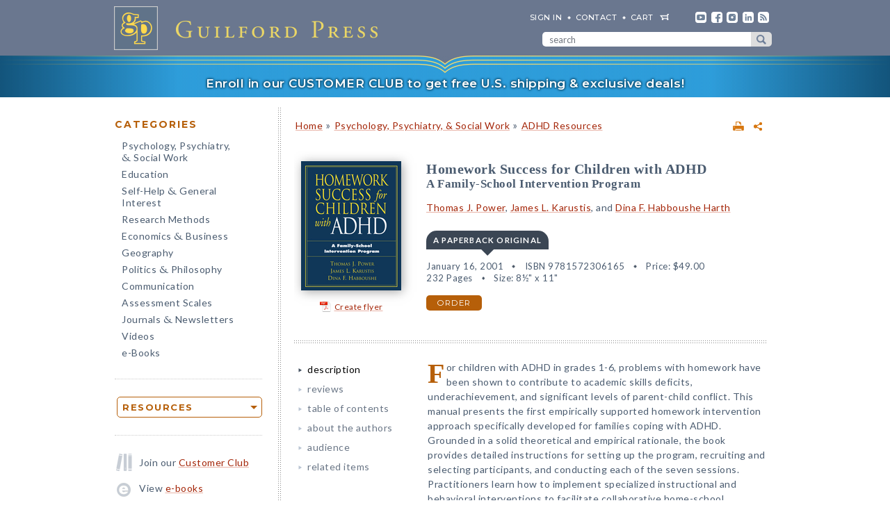

--- FILE ---
content_type: text/html; charset=UTF-8
request_url: https://www.guilford.com/books/Homework-Success-for-Children-with-ADHD/Power-Karustis-Harth/9781572306165/summary
body_size: 14207
content:
<!DOCTYPE html>
<!--[if IE 8 ]>    <html lang="en-US" class="ie8"> <![endif]-->
<!--[if IE 9 ]>    <html lang="en-US" class="ie9"> <![endif]-->
<!--[if (gt IE 9)|!(IE)]><!--> <html lang="en-US" class="responsive-html"> <!--<![endif]-->
<head>
	<title>Homework Success for Children with ADHD: A Family-School Intervention Program</title>
	<meta charset="UTF-8">
	<meta name="viewport" content="width=device-width, initial-scale=1">
	<meta http-equiv="X-UA-Compatible" content="IE=edge">
	
		<META name="description" content="For children with ADHD in grades 1-6, problems with homework have been shown to contribute to academic skills deficits, underachievement, and significant levels of parent-child conflict. This manual presents the first empirically supported homework intervention approach specifically developed for families coping with ADHD.">
	<META name="keywords" content="adhd, children, counseling, family, group, group therapy, homes, homework, intervention, powerrelated, schools, special education">
		<meta property="og:image" content="https://www.guilford.com/covers/9781572306165.jpg">
		<meta property="og:image:width" content="144">
		<meta property="og:image:height" content="186">
	<meta property="og:description" content="For children with ADHD in grades 1-6, problems with homework have been shown to contribute to academic skills deficits, underachievement, and significant levels of parent-child conflict. This manual presents the first empirically supported homework intervention approach specifically developed for families coping with ADHD.">
	<meta property="og:title" content="Homework Success for Children with ADHD: A Family-School Intervention Program">
	<meta property="og:url" content="https://www.guilford.com/books/Homework-Success-for-Children-with-ADHD/Power-Karustis-Harth/9781572306165/summary">


	<meta property="og:site_name" content="Guilford Press">
<!-- meta_extra -->
	<link rel="apple-touch-icon" sizes="57x57" href="/apple-touch-icon-57x57.png?v=2">
	<link rel="apple-touch-icon" sizes="60x60" href="/apple-touch-icon-60x60.png?v=2">
	<link rel="apple-touch-icon" sizes="72x72" href="/apple-touch-icon-72x72.png?v=2">
	<link rel="apple-touch-icon" sizes="76x76" href="/apple-touch-icon-76x76.png?v=2">
	<link rel="apple-touch-icon" sizes="114x114" href="/apple-touch-icon-114x114.png?v=2">
	<link rel="apple-touch-icon" sizes="120x120" href="/apple-touch-icon-120x120.png?v=2">
	<link rel="apple-touch-icon" sizes="144x144" href="/apple-touch-icon-144x144.png?v=2">
	<link rel="apple-touch-icon" sizes="152x152" href="/apple-touch-icon-152x152.png?v=2">
	<link rel="apple-touch-icon" sizes="180x180" href="/apple-touch-icon-180x180.png?v=2">
	<link rel="icon" type="image/png" href="/favicon-32x32.png?v=2" sizes="32x32">
	<link rel="icon" type="image/png" href="/favicon-194x194.png?v=2" sizes="194x194">
	<link rel="icon" type="image/png" href="/favicon-96x96.png?v=2" sizes="96x96">
	<link rel="icon" type="image/png" href="/android-chrome-192x192.png?v=2" sizes="192x192">
	<link rel="icon" type="image/png" href="/favicon-16x16.png?v=2" sizes="16x16">
	<link rel="manifest" href="/manifest.json?v=2">
	<link rel="mask-icon" href="/safari-pinned-tab.svg?v=2" color="#6e8198">
	<meta name="msapplication-TileColor" content="#6e8198">
	<meta name="msapplication-TileImage" content="/mstile-144x144.png">
	<meta name="theme-color" content="#667a91">

	

	<link rel="stylesheet"  href="/css/style.min.css?df7d6fd7b9a5b230b7b6479d9c8cfb17" type="text/css" media="all">

	<script src="https://ajax.googleapis.com/ajax/libs/jquery/3.7.1/jquery.min.js"></script>
	<script src="/js/jquery.jcarousel.min.js"></script>

	<!-- Google tag (gtag.js) -->
	<script type="text/plain" data-category="analytics" data-service="Google Analytics" async data-src="https://www.googletagmanager.com/gtag/js?id=G-LF0PP30NBR"></script>
	<script type="text/plain" data-category="analytics" data-service="Google Analytics">
		window.dataLayer = window.dataLayer || [];
		function gtag(){dataLayer.push(arguments);}
		gtag('js', new Date());

		gtag('config', 'G-LF0PP30NBR', {
			
				"content_group": "product_page",
				"page_title": "Homework Success for Children with ADHD: A Family-School Intervention Program"
		});
		gtag('config', 'AW-1063409819');

		
gtag("event", "view_item", {
  currency: "USD",
  value: 49,
  items: [
		{
			item_id: "power",
			item_name: "Homework Success for Children with ADHD: A Family-School Intervention Program",
			item_list_name: "product-page",
			item_list_id: "product-page",
			item_category: "Psychology, Psychiatry, & Social Work - ADHD Resources",
			price: 49
		}
	]
});

	</script>

	<!-- Pingdom RUM -->
	<script type="text/plain" data-category="analytics" data-service="Pingdom">
		var _prum = [['id', '527bf25fabe53d042d000000'],
			     ['mark', 'firstbyte', (new Date()).getTime()]];
		(function() {
		    var s = document.getElementsByTagName('script')[0]
		      , p = document.createElement('script');
		    p.async = 'async';
		    p.src = '//rum-static.pingdom.net/prum.min.js';
		    s.parentNode.insertBefore(p, s);
		})();
	</script>
	
	<!-- Hotjar -->
	<script type="text/plain" data-category="analytics" data-service="Hotjar">
		(function(h,o,t,j,a,r){
			h.hj=h.hj||function(){(h.hj.q=h.hj.q||[]).push(arguments)};
			h._hjSettings={hjid:3417520,hjsv:6};
			a=o.getElementsByTagName('head')[0];
			r=o.createElement('script');r.async=1;
			r.src=t+h._hjSettings.hjid+j+h._hjSettings.hjsv;
			a.appendChild(r);
		})(window,document,'https://static.hotjar.com/c/hotjar-','.js?sv=');
	</script>

    	
</head>

<body class="internal responsive no-js">
	<a class="skip-link" href="#main-content" tabindex="0">Skip to content</a>
	<header class="header-wrapper" role="banner">
		<div class="header">
			<a href="https://www.guilford.com" class="home" aria-label="go to homepage"></a>
			<nav role="navigation" aria-label="desktop-header-nav" class="header-inner">
				<ul>
					<li><a href="/sign-in" rel="nofollow">SIGN IN</a></li>
					<li><a href="/contact-guilford-press">Contact</a></li>
					<li id="last" class="cart"><a rel="nofollow" href="/view-cart">cart</a><span class="dropdown-toggle cart-icon inactive" aria-label="open cart dropdown"></span></li>
					<li class="social youtube first"><a href="https://www.youtube.com/user/guilfordpress" target="_blank"><img src="https://www.guilford.com//images/social/icon-header-youtube-retina.png" style="width:16px;height:16px;" alt="YouTube"></a></li>
					<li class="social fb"><a href="https://www.facebook.com/pages/Guilford-Press/27048010039" target="_blank"><img src="https://www.guilford.com//images/social/icon-header-facebook-retina.png" style="width:16px;height:16px;" alt="Facebook"></a></li>
					<li class="social instagram"><a href="https://www.instagram.com/guilfordpress/" target="_blank"><img src="https://www.guilford.com//images/social/icon-header-instagram-retina.png" style="width:16px;height:16px;" alt="Instagram"></a></li>
					<li class="social linkedin"><a href="https://www.linkedin.com/company/guilford-publications" target="_blank"><img src="https://www.guilford.com//images/social/icon-header-linkedin-retina.png" style="width:16px;height:16px;" alt="LinkedIn"></a></li>
					<li class="social rss last"><a href="https://guilfordjournals.com/rss" target="_blank"><img src="https://www.guilford.com//images/social/icon-header-rss-retina.png" style="width:16px;height:16px;" alt="RSS"></a></li>
				</ul>

				<form id="search-form" method="get" action="/search" class="header-search" role="search" aria-label="desktop-search">
					<div class="search-input-wrapper">
						<input type="text" placeholder="search" class="search-input" id="header-search-input" name="pattern" aria-label="search" required><button class="search-submit" aria-label="submit search">submit search</button>
					</div>
				</form>
			</nav>
			<nav role="navigation" aria-label="mobile-header-nav" class="header-inner-mobile">
				<div class="cart-overlay-container">
					<a href="/view-cart"><img src="https://www.guilford.com//images/glyphicons-cart-2x.png" id="cart-glyph" alt="cart glyph"></a>
					
				</div>
				<img src="https://www.guilford.com//images/glyphicons-search-2x.png" id="search-glyph" alt="search glyph" tabindex="0" class="dropdown-toggle">
				<img src="https://www.guilford.com//images/glyphicons-menu-2x.png" id="menu-glyph" alt="menu-glyph" tabindex="0" class="dropdown-toggle">
			</nav>
		</div>
		<nav class="header-mobile-menu-container" role="navigation" aria-label="mobile-nav-menu">
			<div class="header-mobile-menu">
				<div class="arrow-up"></div>
				<ul>
					<li class="submenu"><a class="mobile-categories-link menu-button inactive" tabindex="0">Browse Categories</a>
						<ul>
							<li><a href="/browse/psychology-psychiatry-social-work">Psychology, Psychiatry, <span class="amp amp-menu">&amp;</span> Social Work</a></li>
							<li><a href="/browse/education">Education</a></li>
							<li><a href="/browse/self-help-general-interest">Self-Help <span class="amp amp-menu">&amp;</span> General Interest</a></li>
							<li><a href="/browse/research-methods">Research Methods</a></li>
							<li><a href="/browse/economics-business">Economics <span class="amp amp-menu">&amp;</span> Business</a></li>
							<li><a href="/browse/geography">Geography</a></li>
							<li><a href="/browse/politics-philosophy">Politics <span class="amp amp-menu">&amp;</span> Philosophy</a></li>
							<li><a href="/browse/communication">Communication</a></li>
							<li><a href="/browse/assessment-scales">Assessment Scales</a></li>
							<li><a href="/browse/journals-newsletters">Journals <span class="amp amp-menu">&amp;</span> Newsletters</a></li>
							<li><a href="/browse/videos">Videos</a></li>
							<li><a href="/e-books">e-Books</a></li>
						</ul>
					</li>
					<li class="submenu"><a class="mobile-resources-link menu-button inactive" tabindex="0">Browse Resources</a>
						<ul>
							<li><a href="/ordering-information">Ordering Information</a></li>
							<li><a href="/journals-newsletters/renew">Renew a Subscription</a></li>
							<li><a href="/offers">Special Offers</a></li>
							<li><a href="/professors">For Professors</a></li>
							<li><a href="/teachers-schools">For Teachers &amp; Schools</a></li>
							<li><a href="/student-discount">For Students</a></li>
							<li><a href="/authors">For Authors</a></li>
							<li><a href="/resellers">For Resellers</a></li>
							<li><a href="/librarians">For Librarians</a></li>
							<li><a href="/treating-military-clients">For Treating Military Clients</a></li>
							<li><a href="/conference-calendar">Conference Calendar</a></li>
							<li><a href="/publicity">Publicity</a></li>
							<li><a href="/mhe-resources">Free Chapters, Tips, & Tools</a></li>
							<li><a href="/meet-authors">Meet our Authors</a></li>
							<li><a href="/permissions">Permissions</a></li>
							<li><a href="/rights-and-translations">Foreign Rights</a></li>
							<li><a href="/CE-credits">CE Credits</a></li>
							<li><a href="/employment-opportunities">Employment Opportunities</a></li>
							<li><a href="/freelance-opportunities">Freelance Opportunities</a></li>
						</ul>
					</li>
					<li class="link"><a href="/contact-guilford-press" class="menu-button">Contact Us</a></li>
					<li class="link"><a href="/sign-in" class="menu-button">Sign In</a></li>
					<li class="link"><a href="/emails" class="menu-button">emails</a></li>
					<li class="link"><a href="/e-books" class="menu-button">e-books</a></li>
					<li class="link"><a href="/new-releases" class="menu-button">new releases</a></li>
					<li class="link"><a href="/request-catalogs" class="menu-button">catalogs</a></li>
					<li class="link"><a href="/bestsellers" class="menu-button">bestsellers</a></li>
				</ul>			
			</div>
		</nav>
		<div class="header-mobile-search-container" role="search" aria-label="mobile-search">
			<div class="header-mobile-search">
				<div class="arrow-up"></div>
				<form id="search-form-mobile" method="get" action="/search" class="header-search">
					<label for="header-search-input-mobile">Search</label>
					<input type="text" placeholder="" class="search-input" id="header-search-input-mobile" name="pattern" aria-label="search input" required>
					<button class="search-submit" aria-label="submit search"><span class="arrow-right"></span></button>
				</form>
			</div>
		</div>
	</header>

	<div class="top-banner-alert internal-promotion" tabindex="0" data-promovariant="customer-club-ribbon" data-promoname="Customer Club Ribbon" data-promoid="customer-club">
		<a href="/club" class="banner-inner">
			Enroll in our CUSTOMER CLUB to get free U.S. shipping &amp; exclusive deals!
		</a>
	</div>

	<div class="content clearfix">
		<nav class="sidebar" role="navigation" aria-label="desktop-main-nav">
			<h2 class="categories-header">Categories</h2>
			<ul class="categories">
				<li><a href="/browse/psychology-psychiatry-social-work">Psychology, Psychiatry, <br><span class="amp amp-menu">&amp;</span> Social Work</a></li>
				<li><a href="/browse/education">Education</a></li>
				<li><a href="/browse/self-help-general-interest">Self-Help <span class="amp amp-menu">&amp;</span> General Interest</a></li>
				<li><a href="/browse/research-methods">Research Methods</a></li>
				<li><a href="/browse/economics-business">Economics <span class="amp amp-menu">&amp;</span> Business</a></li>
				<li><a href="/browse/geography">Geography</a></li>
				<li><a href="/browse/politics-philosophy">Politics <span class="amp amp-menu">&amp;</span> Philosophy</a></li>
				<li><a href="/browse/communication">Communication</a></li>
				<li><a href="/browse/assessment-scales">Assessment Scales</a></li>
				<li><a href="/browse/journals-newsletters">Journals <span class="amp amp-menu">&amp;</span> Newsletters</a></li>
				<li><a href="/browse/videos">Videos</a></li>
				<li><a href="/e-books">e-Books</a></li>
			</ul>
			
			<div class="res-container">
				<div class="dropdown-select-group full-width" name="search-sort-by">
					<button type="button" class="btn-select btn btn-lg orange border"><strong>Resources</strong></button>
					<div class="dropdown-select-options">
						<a href="/ordering-information">Ordering Information</a>
						<a href="/journals-newsletters/renew">Renew a Subscription</a>
						<a href="/offers">Special Offers</a>	
						<a href="/professors">For Professors</a>
						<a href="/teachers-schools">For Teachers &amp; Schools</a>
						<a href="/student-discount">For Students</a>
						<a href="/authors">For Authors</a>
						<a href="/resellers">For Resellers</a>
						<a href="/librarians">For Librarians</a>
						<a href="/treating-military-clients">Treating Military Clients</a>
						<a href="/conference-calendar">Conference Calendar</a>
						<a href="/publicity">Publicity</a>
						<a href="/mhe-resources">Free Chapters, Tips, & Tools</a>
						<a href="/meet-authors">Meet our Authors</a>
						<a href="/permissions">Permissions</a>
						<a href="/rights-and-translations">Foreign Rights</a>
						<a href="/CE-credits">CE Credits</a>
						<a href="/employment-opportunities">Employment</a>
						<a href="/freelance-opportunities">Freelance Opportunities</a>
					</div>
				</div>
			</div>

			<div class="icon-box icon-club">Join our <a href="/club">Customer Club</a></div>
			<div class="icon-box icon-ebooks">View <a href="/e-books">e-books</a></div>
			<div class="icon-box icon-bestsellers">Browse our <a href="/bestsellers">bestsellers</a></div>
			<div class="icon-box icon-marketing-emails">Sign up for <a href="/emails">emails</a></div>
			<div class="icon-box icon-catalog">Request <a href="/request-catalogs">our catalogs</a></div>
			<div class="icon-box icon-new-releases">See our <a href="/new-releases">new releases</a></div>
			
		</nav>
		<main class="inner" id="main-content" role="main" tabindex="-1">
<!-- begin main -->
			<div class="product-header-container">
	<div class="toplinks">
	<div id="print-link-container"><a rel="nofollow" href="/books/Homework-Success-for-Children-with-ADHD/Power-Karustis-Harth/9781572306165/print" class="print-page" target="_blank"><img src="https://www.guilford.com/images/printer-2x.gif" alt="printer"></a><span class="print-link-tooltip">Print</span></div>&nbsp; &nbsp; 	
		<div class="share-widget-container" style="display:inline-block; float:right;">
			<a id="share-by-name" class="share-parent dropdown-toggle" data-name="power" tabindex="0"><img src="https://www.guilford.com/images/share-widget.png" width="12" height="12" alt="share"></a>
		</div>
		
	<div id="product-share-preview" style="display: none;"><!-- SHARE_PREVIEW --><table align="center" border="0" cellpadding="0" cellspacing="0" style="width:100%;color:#4B5C70; font-family:Verdana, Arial, Helvetica, sans-serif; font-size:13px; letter-spacing:normal;" width="100%">
		<tr>
			<!-- COVER -->
			<td align="center" class="product-cover-container" style="width:137px;padding:0 44px 5px 0; vertical-align:top;" valign="top" width="137">
				<!-- TAGLINE COPY -->
				<div style="font-weight:bold; font-size:11px; color:#b65f09;padding-bottom:7px;margin-right:7px;">
				
	
		
		
		
		
		
		
				</div>
				<!-- END TAGLINE COPY -->
				
				<a href="https://www.guilford.com/books/Homework-Success-for-Children-with-ADHD/Power-Karustis-Harth/9781572306165?utm_source=share-email&utm_medium=social&utm_campaign=share-widget" target="_blank"><img src="https://www.guilford.com/covers/9781572306165.jpg" height="168" width="130" alt="Homework Success for Children with ADHD - Thomas J. Power, James L. Karustis, and Dina F. Habboushe Harth" vspace="3" border="0" style="margin:7px 7px 7px 0; -webkit-box-shadow: 2px 2px 14px 0 rgba(128,128,128,0.7); -moz-box-shadow: 2px 2px 14px 0 rgba(128,128,128,0.7); box-shadow: 2px 2px 14px 0 rgba(128,128,128,0.7);"></a>
			</td>
			<!-- END COVER -->
			<td align="left" class="description" style="width:99%;padding:0 0 5px 0px;font-size:14px;" valign="center">
				<font color="#4B5C70"><b><a class="product-title" href="https://www.guilford.com/books/Homework-Success-for-Children-with-ADHD/Power-Karustis-Harth/9781572306165?utm_source=share-email&utm_medium=social&utm_campaign=share-widget" style="color: #a42609; font-size:17px;" target="_blank">Homework Success for Children with ADHD</a></b>
				<!-- SUBTITLE -->
				<a href="https://www.guilford.com/books/Homework-Success-for-Children-with-ADHD/Power-Karustis-Harth/9781572306165?utm_source=share-email&utm_medium=social&utm_campaign=share-widget" style="color: #a42609;" target="_blank"><br>A Family-School Intervention Program</a>
				<!-- END SUBTITLE -->
				<br><br>					
				<i class="authors"><a href="https://www.guilford.com/author/Thomas-J-Power" style="color:#a42609" target="_blank">Thomas J. Power</a>, <a href="https://www.guilford.com/author/James-L-Karustis" style="color:#a42609" target="_blank">James L. Karustis</a>, and <a href="https://www.guilford.com/author/Dina-F-Habboushe-Harth" style="color:#a42609" target="_blank">Dina F. Habboushe Harth</a></i></font> 

			</td>
		</tr>
		<tr>
			<td class="description" colspan="2" style="padding:10px 0 0 0;font-size:14px;">
			<!-- DESCRIPTION -->
			For children with ADHD in grades 1-6, problems with homework have been shown to contribute to academic skills deficits, underachievement, and significant levels of parent-child conflict.
			
			&nbsp;&nbsp; <a href="https://www.guilford.com/books/Homework-Success-for-Children-with-ADHD/Power-Karustis-Harth/9781572306165?utm_source=share-email&utm_medium=social&utm_campaign=share-widget"  style="color: #a42609;font-size:11px;" target="_blank">read more &#187;</a>
			<!-- END DESCRIPTION -->
			</td>
		</tr>
	</table><!-- END SHARE_PREVIEW --></div>
	</div>

	<div class="page-header product-header"><p class="breadcrumb"><a HREF="/">Home</a> <span class="small">&#187;</span> <A HREF="/browse/psychology-psychiatry-social-work">Psychology, Psychiatry, & Social Work</A> 
<span class="small">&#187;</span> <A HREF="/browse/psychology-psychiatry-social-work/adhd-resources">ADHD Resources</A> 
</div>
</div>


<div class="page-product">

	<!-- begin biblio -->
	<div id="biblio" class="nojs2">

		<!-- begin cover -->
		<div class="cover">
		
		
		
		
		
		
		<a id="coverPopupButton" tabindex="0" class="norm_link"><IMG SRC="https://www.guilford.com/covers/9781572306165.jpg" class="dropshadow-cover" ALT="Product Cover"></a>
		<!-- begin flyer or librarian link --><div id="flyer-link-container"><a rel="nofollow" href="https://www.guilford.com/create-flyer/power" class="create-flyer"><img src="https://www.guilford.com/images/flyer_icon.jpg" id="create-flyer-img" alt="PDF flyer" width="16" height="16" border="0" style="margin:2px 5px 5px 0;vertical-align:middle" />Create flyer</a></div><!-- end flyer or librarian link -->
		
		
		</div>
		<!-- end cover -->

		<div class="biblio">
		
		<h1 class="title">Homework Success for Children with ADHD</h1>
		<!-- SUBTITLE -->
		<h2 class="subtitle">A Family-School Intervention Program</h2>
		<!-- END SUBTITLE -->
		<h3 class="author"><a href="/author/Thomas-J-Power">Thomas J. Power</a>, <a href="/author/James-L-Karustis">James L. Karustis</a>, and <a href="/author/Dina-F-Habboushe-Harth">Dina F. Habboushe Harth</a></h3>
		
		<!-- begin INFO -->
			<div class="format-title-container"><span tabindex="0" class="format-title active" data-format="1">A Paperback Original</span></div>  <div class="format three-or-fewer-formats active" id="format-1"><div><span class="nojs-binding">A Paperback Original</span><div class="details">January 16, 2001</div> <div class="details">ISBN 9781572306165</div> <span class="price">Price: <!---->$49.00</span> <br><div class="details">232 Pages</div> <div class="details">Size: 8½" x 11"</div> </div><a rel="nofollow" href="/add-to-cart/9781572306165/$49.00/Homework+Success+for+Children+with+ADHD:+A+Family-School+Intervention+Program+(Paperback)" class="btn btn-md orange">order</a></div><script type="text/javascript">$('.nojs2').removeClass('nojs2');</script>
			
			
		<!-- end INFO -->

		<!-- begin PREMIUM_RESOURCES -->
			
		<!-- end PREMIUM_RESOURCES -->

		<!-- begin AUDIBLE_LINK -->
			
		<!-- end AUDIBLE_LINK -->

		<!-- begin PACKAGE_INFO -->
			
		<!-- end PACKAGE_INFO -->

		<!-- begin GPJOURNALS -->
			
		<!-- end GPJOURNALS -->

		<!-- begin ASSOC -->
			
		<!-- end ASSOC -->

		<!-- begin EBOOK -->
			
		<!-- end EBOOK -->

		<!-- begin VITALSOURCE_LINK -->
			
		<!-- end VITALSOURCE_LINK -->

		<!-- begin CONTENT_TAGLINE -->
			
		<!-- end CONTENT_TAGLINE -->

		<!-- begin ETC_INFO -->
			
		<!-- end ETC_INFO -->

		<!-- begin DISCOUNT -->
			
		<!-- end DISCOUNT -->

		<!-- begin no cover flyer or librarian link -->
		<!-- end no cover flyer or librarian link -->

		</div> <!-- end info -->
	</div>
	<!-- end biblio -->

	<hr>

	<div id="etc">
			
	<!-- begin VIDLINK -->
			
	<!-- end VIDLINK -->

	<!-- begin EDITION -->
			
	<!-- end EDITION -->

	<!-- begin ETC -->
			
	<!-- end ETC -->

	<!-- begin ETC2 -->
			
	<!-- end ETC2 -->

	<!-- begin ETC3 -->
			
	<!-- end ETC3 -->

	<!-- begin AOTM -->
			
	<!-- end AOTM -->

	<!-- begin MARKETING_EMAIL -->
			
	<!-- end MARKETING_EMAIL -->

	<!-- begin USABLE_FORMS -->
			
	<!-- end USABLE_FORMS -->

	<!-- begin ONLINE -->
			
	<!-- end ONLINE -->
	</div>

	<div id="prodinfo" class="product-info-main">
		<div id="moreinfo">
			<!-- begin 'more info' sections -->
			<ul class="menu">
				<li><a href="/books/Homework-Success-for-Children-with-ADHD/Power-Karustis-Harth/9781572306165/summary" class="current">description</a>
<!-- section SUMMARY
<div id="description"><span class="initcap" >F</span>or children with ADHD in grades 1-6, problems with homework have been shown to contribute to academic skills deficits, underachievement, and significant levels of parent-child conflict. This manual presents the first empirically supported homework intervention approach specifically developed for families coping with ADHD. Grounded in a solid theoretical and empirical rationale, the book provides detailed instructions for setting up the program, recruiting and selecting participants, and conducting each of the seven sessions. Practitioners learn how to implement specialized instructional and behavioral interventions to facilitate collaborative home-school relationships, foster effective study skills and work habits, and enhance family functioning and children's self-esteem. Special features include detailed case examples; checklists for monitoring the integrity of interventions; recruiting instruments and outcome measures; and helpful parent handouts. Ideal for use with groups of parents and children, or with one family at a time, this manual is an invaluable resource for school psychologists and counselors, clinical child psychologists and other mental health practitioners, and special education professionals.</div>
-->
</li>
				<li><a href="/books/Homework-Success-for-Children-with-ADHD/Power-Karustis-Harth/9781572306165/reviews">reviews</a>
<!-- section REVIEWS
“Authoritative and thorough. This book is both empirically supported and clinically sensitive. It provides needed rigor and integration to help meet the clear need for consolidated efforts between home and school for youth with ADHD.”<br><img src="https://www.guilford.com/images/new/spacer.gif" height="6" width="1"><br><span class="small"><b>—Stephen P. Hinshaw, PhD, Department of Psychology, University of California, Berkeley</b></span><br><br><br>

“This book provides a practical road map for anyone wishing to implement a successful homework program for children and their families. It is designed for students with ADHD, but its applications are not limited to this group alone. The ideas and procedures could be used with just about any student having homework problems. The book is a treasure trove of practical ideas, covering everything from implementing positive motivational strategies, to assessing problems, to troubleshooting, follow-up, and family support. Anyone working with students who are having academic difficulties should have this valuable book.”<br><img src="https://www.guilford.com/images/new/spacer.gif" height="6" width="1"><br><span class="small"><b>—William R. Jenson, PhD, Professor and Chair, Department of Educational Psychology, University of Utah</b></span><br><br><br>

“This book presents an innovative program that is ideal for implementation when homework has become a frustrating battle that nobody wins. The assessment measures, session scripts, treatment integrity checklists, and parent handouts provided will enable practitioners to quickly get the Homework Success program up and running in their schools or clinics. Clear and informative, the book does an excellent job of demonstrating how to incorporate a behaviorally based approach within a collaborative family-school framework.”<br><img src="https://www.guilford.com/images/new/spacer.gif" height="6" width="1"><br><span class="small"><b>—Leslie Rescorla, PhD, Department of Psychology, Bryn Mawr College</b></span>
-->
</li>
				
				
				
				
				
				
				<li><a href="/books/Homework-Success-for-Children-with-ADHD/Power-Karustis-Harth/9781572306165/contents">table of contents</a>
<!-- section TOC
Foreword by Susan M. Sheridan, PhD<p>
Preface<p>
Chapter 1	Introduction to Homework Success<p>
Chapter 2	Background and Justification<p>
Chapter 3	Recruiting and Screening Participants<p>
Chapter 4	Assessing Intervention Integrity and Evaluating Outcomes<p>
<i>with Sheeba Daniel</i> <p>
Chapter 5	Setting Up the Program: Practical Considerations<p>
Chapter 6	Initiating the Program<p>
Chapter 7	Group Session 1: Introducting Homework Success<p>
Chapter 8	Group Session 2: Establishing Homework Ritual and Giving 			Instructions<p>
Chapter 9	Group Session 3: Providing Positive Reinforcement<p>
Chapter 10	Group Session 4: Managing Time and Setting Goals<p>
Chapter 11	Group Session 5: Using Punishment Successfully<p>
Chapter 12	Group Session 6: Integrating Skills and Anticipating Future 			Problems<p>
Chapter 13	Group Session 7: Providing Follow-Up Support<p>
Chapter 14	Including Children in Homework Success<p>
<i>with Stephen S. Leff, Tracy E. Costigan, Suzanne G. Goldstein, 		and Sheeba Daniel</i><p>
Chapter 15	Assessing Outcomes: Case Illustrations<p>
<i>with Sheeba Daniel</i><p>
Chapter 16	Conclusions<p>
Appendix A	Recruiting Handout and Letters<p>
Appendix B	Recruiting Instruments and Outcome Measures<p>
Appendix C	Integrity Checklists for Parent Group<p>
Appendix D	Parent Handouts<p>
Appendix E	Materials for Child Group<p>
References<p>
Index
-->
</li>
				
				
				<li><a href="/books/Homework-Success-for-Children-with-ADHD/Power-Karustis-Harth/9781572306165/authors">about the authors</a>
<!-- section ABOUTAS
<a href="/author/Thomas-J-Power">Thomas J. Power</a>, PhD, Center for Management of ADHD, The Children's Hospital of Philadelphia.<ul><li><a href="/author/Thomas-J-Power">All titles by Thomas J. Power</a></li></ul>
-->
</li>
				
				
				
				<li><a href="/books/Homework-Success-for-Children-with-ADHD/Power-Karustis-Harth/9781572306165/audience">audience</a>
<!-- section AUDIENCE
School psychologists and counselors, clinical child psychologists and other mental health practitioners, and special education professionals.
-->
</li>
				
				
				
				
				
				
				
				
				
				
				
				
				
				
				
				
				
				<li><a href="/related-items/9781572306165-power">related items</A>
</li>

				

<div class="google-preview">
                <div id="google-preview-btn" tabindex="0">
				<script type="text/javascript" src="https://books.google.com/books/previewlib.js"></script>
				<script>GBS_setViewerOptions({showLinkChrome: false});</script>
				<script type="text/javascript">
				GBS_insertPreviewButtonPopup('ISBN:9781572306165');
			</script>
                </div>
				</div>
				
				<div class="google-preview-mobile" style="display: none;">
				<script type="text/javascript">
				GBS_insertPreviewButtonLink('ISBN:9781572306165');
				</script>
				</div>
				
			</ul>
			<!-- end 'more info' sections -->
		</div>

		<a name="copy"></a><div class="product-desc" id="display">
		<!-- begin copy -->
<a id="pr-section" data-section="summary"></a><div id="description"><span class="initcap" >F</span>or children with ADHD in grades 1-6, problems with homework have been shown to contribute to academic skills deficits, underachievement, and significant levels of parent-child conflict. This manual presents the first empirically supported homework intervention approach specifically developed for families coping with ADHD. Grounded in a solid theoretical and empirical rationale, the book provides detailed instructions for setting up the program, recruiting and selecting participants, and conducting each of the seven sessions. Practitioners learn how to implement specialized instructional and behavioral interventions to facilitate collaborative home-school relationships, foster effective study skills and work habits, and enhance family functioning and children's self-esteem. Special features include detailed case examples; checklists for monitoring the integrity of interventions; recruiting instruments and outcome measures; and helpful parent handouts. Ideal for use with groups of parents and children, or with one family at a time, this manual is an invaluable resource for school psychologists and counselors, clinical child psychologists and other mental health practitioners, and special education professionals.</div>
		<!-- end copy -->
		</div>
	</div> <!-- end prodinfo -->
	
				<div class="recommendations text-left">
					<hr class="underline">
					<h1>You May Also Be Interested In</h1>
					<div class="jcarousel-wrapper-small page-category clearfix"><span class="v-wrap nojs-hide carousel-interact" tabindex="0" aria-label="previous"><div class="v-box back jcarousel-control-prev-cat jcarousel-control"> </div></span><div class="jcarousel"><ul><li><div class="featured-title"><a href="/books/Family-School-Success-for-Children-with-ADHD/Power-Mautone-Soffer/9781462554362?recommend=product-page" class="trackable-product-view list-view" rel="nofollow" data-title="Family-School Success for Children with ADHD: A Guide for Intervention" data-prodid="power2" data-isbn="9781462554362" data-list="product-page-recommendations" data-subject-area="Psychology, Psychiatry, & Social Work - ADHD Resources"><img src="https://www.guilford.com/covers/9781462554362.jpg" class="dropshadow-animate" alt="Family-School Success for Children with ADHD: A Guide for Intervention"></a></div></li><li><div class="featured-title"><a href="/books/Organizational-Skills-Training-for-Children-with-ADHD/Gallagher-Abikoff-Spira/9781462513680?recommend=product-page" class="trackable-product-view list-view" rel="nofollow" data-title="Organizational Skills Training for Children with ADHD: An Empirically Supported Treatment" data-prodid="gallagher" data-isbn="9781462513680" data-list="product-page-recommendations" data-subject-area="Psychology, Psychiatry, & Social Work - ADHD Resources"><img src="https://www.guilford.com/covers/9781462513680.jpg" class="dropshadow-animate" alt="Organizational Skills Training for Children with ADHD: An Empirically Supported Treatment"></a></div></li><li><div class="featured-title"><a href="/books/ADHD-in-the-Schools/DuPaul-Stoner/9781462526000?recommend=product-page" class="trackable-product-view list-view" rel="nofollow" data-title="ADHD in the Schools: Third Edition: Assessment and Intervention Strategies" data-prodid="dupaul" data-isbn="9781462526000" data-list="product-page-recommendations" data-subject-area="Psychology, Psychiatry, & Social Work - ADHD Resources"><img src="https://www.guilford.com/covers/9781462526000.jpg" class="dropshadow-animate" alt="ADHD in the Schools: Third Edition: Assessment and Intervention Strategies"></a></div></li><li><div class="featured-title"><a href="/books/Attention-Deficit-Hyperactivity-Disorder/Russell-Barkley/9781462538874?recommend=product-page" class="trackable-product-view list-view" rel="nofollow" data-title="Attention-Deficit Hyperactivity Disorder: Fourth Edition: A Handbook for Diagnosis and Treatment" data-prodid="barkley2" data-isbn="9781462538874" data-list="product-page-recommendations" data-subject-area="Psychology, Psychiatry, & Social Work - ADHD Resources"><img src="https://www.guilford.com/covers/9781462538874.jpg" class="dropshadow-animate" alt="Attention-Deficit Hyperactivity Disorder: Fourth Edition: A Handbook for Diagnosis and Treatment"></a></div></li><li><div class="featured-title"><a href="/books/Treating-ADHD-in-Children-and-Adolescents/Russell-Barkley/9781462545148?recommend=product-page" class="trackable-product-view list-view" rel="nofollow" data-title="Treating ADHD in Children and Adolescents: What Every Clinician Needs to Know" data-prodid="barkley28" data-isbn="9781462545148" data-list="product-page-recommendations" data-subject-area="Psychology, Psychiatry, & Social Work - ADHD Resources"><img src="https://www.guilford.com/covers/9781462545148.jpg" class="dropshadow-animate" alt="Treating ADHD in Children and Adolescents: What Every Clinician Needs to Know"></a></div></li><li><div class="featured-title"><a href="/books/Cognitive-Behavioral-Therapy-for-Adult-ADHD/Mary-Solanto/9781462509638?recommend=product-page" class="trackable-product-view list-view" rel="nofollow" data-title="Cognitive-Behavioral Therapy for Adult ADHD: Targeting Executive Dysfunction" data-prodid="solanto" data-isbn="9781462509638" data-list="product-page-recommendations" data-subject-area="Psychology, Psychiatry, & Social Work - ADHD Resources"><img src="https://www.guilford.com/covers/9781462509638.jpg" class="dropshadow-animate" alt="Cognitive-Behavioral Therapy for Adult ADHD: Targeting Executive Dysfunction"></a></div></li><li><div class="featured-title"><a href="/books/Defiant-Children/Russell-Barkley/9781462509508?recommend=product-page" class="trackable-product-view list-view" rel="nofollow" data-title="Defiant Children: Third Edition: A Clinician&#39;s Manual for Assessment and Parent Training" data-prodid="barkley4" data-isbn="9781462509508" data-list="product-page-recommendations" data-subject-area="Psychology, Psychiatry, & Social Work - ADHD Resources"><img src="https://www.guilford.com/covers/9781462509508.jpg" class="dropshadow-animate" alt="Defiant Children: Third Edition: A Clinician&#39;s Manual for Assessment and Parent Training"></a></div></li><li><div class="featured-title"><a href="/books/ADHD-in-Adolescents/Stephen-Becker/9781462541836?recommend=product-page" class="trackable-product-view list-view" rel="nofollow" data-title="ADHD in Adolescents: Development, Assessment, and Treatment" data-prodid="becker" data-isbn="9781462541836" data-list="product-page-recommendations" data-subject-area="Psychology, Psychiatry, & Social Work - ADHD Resources"><img src="https://www.guilford.com/covers/9781462541836.jpg" class="dropshadow-animate" alt="ADHD in Adolescents: Development, Assessment, and Treatment"></a></div></li><li><div class="featured-title"><a href="/books/ADHD-in-Adults/Barkley-Murphy-Fischer/9781609180751?recommend=product-page" class="trackable-product-view list-view" rel="nofollow" data-title="ADHD in Adults: What the Science Says" data-prodid="barkley17" data-isbn="9781609180751" data-list="product-page-recommendations" data-subject-area="Psychology, Psychiatry, & Social Work - ADHD Resources"><img src="https://www.guilford.com/covers/9781609180751.jpg" class="dropshadow-animate" alt="ADHD in Adults: What the Science Says"></a></div></li><li><div class="featured-title"><a href="/books/ADHD-Rating-Scale-5-for-Children-and-Adolescents/DuPaul-Power-Anastopoulos-Reid/9781462524877?recommend=product-page" class="trackable-product-view list-view" rel="nofollow" data-title="ADHD Rating Scale&mdash;5 for Children and Adolescents: Revised Edition: Checklists, Norms, and Clinical Interpretation" data-prodid="dupaul2" data-isbn="9781462524877" data-list="product-page-recommendations" data-subject-area="Assessment Scales"><img src="https://www.guilford.com/covers/9781462524877.png" class="dropshadow" alt="ADHD Rating Scale&mdash;5 for Children and Adolescents: Revised Edition: Checklists, Norms, and Clinical Interpretation"></a></div></li></ul></div><span class="v-wrap nojs-hide carousel-interact" tabindex="0" aria-label="next"><div class="v-box forward jcarousel-control-next-cat jcarousel-control"> </div></span></div>
				</div>
</div>
<script type="application/ld+json">
{		
	"@context": "http://schema.org/",
	"@type": "Product",
	"name": "Homework Success for Children with ADHD: A Family-School Intervention Program",
	"image": "https://www.guilford.com/covers/9781572306165.jpg",
	"description": "For children with ADHD in grades 1-6, problems with homework have been shown to contribute to academic skills deficits, underachievement, and significant levels of parent-child conflict. This manual presents the first empirically supported homework intervention approach specifically developed for families coping with ADHD. Grounded in a solid theoretical and empirical rationale, the book provides detailed instructions for setting up the program, recruiting and selecting participants, and conducting each of the seven sessions. Practitioners learn how to implement specialized instructional and behavioral interventions to facilitate collaborative home-school relationships, foster effective study skills and work habits, and enhance family functioning and children's self-esteem. Special features include detailed case examples; checklists for monitoring the integrity of interventions; recruiting instruments and outcome measures; and helpful parent handouts. Ideal for use with groups of parents and children, or with one family at a time, this manual is an invaluable resource for school psychologists and counselors, clinical child psychologists and other mental health practitioners, and special education professionals.",
	"url": "https://www.guilford.com/books/Homework-Success-for-Children-with-ADHD/Power-Karustis-Harth/9781572306165",
	"gtin13": "9781572306165",
	"sku": "9781572306165",
	"brand": {
		"@type": "Organization",
		"name": "Guilford Press"
	},
	"offers": {
		"@type": "Offer",
		"priceCurrency": "USD",
		"price": "49.00",
		"availability": "http://schema.org/InStock",
		"url": "https://www.guilford.com/books/Homework-Success-for-Children-with-ADHD/Power-Karustis-Harth/9781572306165",
		"seller": {
			"@type": "Organization",
			"name": "Guilford Press"
		}
	}
}
</script>
<script type="application/ld+json">
{
   "@context":"https://schema.org",
   "@type":"Book",
   "name":"Homework Success for Children with ADHD: A Family-School Intervention Program",
   "description":"For children with ADHD in grades 1-6, problems with homework have been shown to contribute to academic skills deficits, underachievement, and significant levels of parent-child conflict. This manual presents the first empirically supported homework intervention approach specifically developed for families coping with ADHD. Grounded in a solid theoretical and empirical rationale, the book provides detailed instructions for setting up the program, recruiting and selecting participants, and conducting each of the seven sessions. Practitioners learn how to implement specialized instructional and behavioral interventions to facilitate collaborative home-school relationships, foster effective study skills and work habits, and enhance family functioning and children's self-esteem. Special features include detailed case examples; checklists for monitoring the integrity of interventions; recruiting instruments and outcome measures; and helpful parent handouts. Ideal for use with groups of parents and children, or with one family at a time, this manual is an invaluable resource for school psychologists and counselors, clinical child psychologists and other mental health practitioners, and special education professionals.",
   "url":"https://www.guilford.com/books/Homework-Success-for-Children-with-ADHD/Power-Karustis-Harth/9781572306165",
   "publisher": {
       "@type": "Organization",
       "name": "Guilford Press"
   },
   "workExample":[{
	"@type":"Book",
	"bookFormat":"https://schema.org/Paperback",
	"abridged":"https://schema.org/False",
	"isbn":"9781572306165",
	"datePublished":"2001-01-16",
	"potentialAction":{
		"@type":"ReadAction",
		"target":{
			"@type":"EntryPoint",
			"urlTemplate":"https://www.guilford.com/books/Homework-Success-for-Children-with-ADHD/Power-Karustis-Harth/9781572306165",
			"actionPlatform":[
				"http://schema.org/DesktopWebPlatform",
				"http://schema.org/AndroidPlatform",
				"http://schema.org/IOSPlatform",
				"http://schema.org/MobileWebPlatform"
			]
		},
		"expectsAcceptanceOf":[
			{
				"@type":"Offer",
				"price":"49.00",
				"priceCurrency":"USD",
				"availability":"https://schema.org/InStock"
			}
		]
	}
}
],
   "author":[{
	"@type":"Person",
	"name":"Thomas J. Power",
	"url":"/author/Thomas-J-Power"
},
{
	"@type":"Person",
	"name":"James L. Karustis",
	"url":"/author/James-L-Karustis"
},
{
	"@type":"Person",
	"name":"Dina F. Habboushe Harth",
	"url":"/author/Dina-F-Habboushe-Harth"
}
]
}
</script>


			
<!-- end content -->		
<!-- end main column -->	
		</main>
	</div>
	
	<footer class="footer clearfix" role="contentinfo">
		<div class="footer-menu clearfix">
			<div class="quarter pull-left text-left">
				<div class="footer-header underline-grey">Connect</div>
				<a href="/your-account">Your Account</a><br>
				<a href="/about-guilford-press">About Us</a><br>
				<a href="/contact-guilford-press">Contact Us</a><br>
				<a href="/employment-opportunities">Employment Opportunities</a><br>
				<a href="/freelance-opportunities">Freelance Opportunities</a><br>
				<a href="/emails">Sign up for Emails</a><br>
				<a href="/request-catalogs">Request our Catalogs</a><br>
				<a href="/publicity">Publicity</a><br>
				<a href="/report-piracy">Report Piracy</a><br>
				<a href="/conference-calendar">Conference Calendar</a><br>
				<a href="/meet-authors">Meet our Authors</a>
			</div>

			<div class="quarter pull-left text-left">
				<div class="footer-header underline-grey">Help</div>
				<a href="/ordering-information">Ordering Information</a><br>
				<a href="/journals-newsletters/renew">Renew a Subscription</a><br>
				<a href="/e-books/FAQ">e-Book FAQ</a><br>
				<a href="/permissions">Permissions</a><br>
				<a href="/rights-and-translations">Foreign Rights</a><br>
				<a href="/CE-credits">CE Credits</a><br>
				<a href="/privacy-policy">Privacy Policy</a><br>
				<a href="/cookie-policy">Cookie Policy</a><br>
				<a href="/terms-of-use">Terms of Use</a><br>
				<a href="/emails/unsubscribe">Unsubscribe</a><br>
				<a href="/accessibility">Accessibility</a>
			</div>

			<div class="quarter pull-left text-left">
				<div class="footer-header underline-grey">Resources</div>
				<a href="/professors">For Professors</a><br>
				<a href="/teachers-schools">For Teachers &amp; Schools</a><br>
				<a href="/student-discount">For Students</a><br>
				<a href="/authors">For Authors</a><br>
				<a href="/resellers">For Resellers</a><br>
				<a href="/librarians">For Librarians</a><br>
				<a href="/treating-military-clients">For Treating Military Clients</a><br>
				<a href="/offers">Special Offers</a><br>
				<a href="/mhe-resources">Free Chapters, Tips, & Tools</a><br>
				<a href="/club">Join our Customer Club</a>
			</div>

			<div class="quarter pull-right text-right">
				<hr class="underline-grey underline-mobile">
				<div class="address">
					550 Seventh Avenue<br>
					20th Floor<br>
					New York, NY 10018-3203<br>
					phone: (800) 365-7006<br>
					fax: (212) 966-6708<br>
					<a href="mailto:info@guilford.com">info@guilford.com</a><br><br>
					Copyright &copy; 1997-2026<br>The Guilford Press<br><br>
				</div>
			</div>

			<div class="social-media-links">
				<a href="https://www.youtube.com/user/guilfordpress" target="_blank" class="footer-social footer-yt-link"><img src="https://www.guilford.com//images/social/icon-footer-youtube-retina.png" alt="YouTube"></a>
				<a href="https://www.facebook.com/pages/Guilford-Press/27048010039" target="_blank" class="footer-social footer-fb-link"><img src="https://www.guilford.com//images/social/icon-footer-facebook-retina.png" alt="Facebook"></a>
				<a href="https://www.instagram.com/guilfordpress/" target="_blank" class="footer-social footer-instagram-link"><img src="https://www.guilford.com//images/social/icon-footer-instagram-retina.png" alt="Instagram"></a>
				<a href="https://www.linkedin.com/company/guilford-publications" target="_blank" class="footer-social footer-linkedin-link"><img src="https://www.guilford.com//images/social/icon-footer-linkedin-retina.png" alt="LinkedIn"></a>
				<a href="https://guilfordjournals.com/rss" target="_blank" class="footer-social footer-rss-link"><img src="https://www.guilford.com//images/social/icon-footer-rss-retina.png" alt="RSS"></a>
			</div>
		</div>
		
<div class="mobile-toggle mobile-off">Don't want the mobile site? <a href="/toggle-mobile" class="disable-mobile-layout">Switch to the full site.</a></div>
	</footer>

	<!-- enlarged cover popup -->
	<div id="coverPopup">
	    <a id="coverPopupClose" tabindex="0">X</a>
	    <div style="padding-top:5px;" align="center">
		<img src="https://www.guilford.com/covers/large/9781572306165.jpg" alt="enlarged cover" width="400" height="517" border="0">
	    </div>
	</div>
	<!-- end cover popup -->
	



	<div id="share-dropdown" class="dropdown" role="dialog" aria-labelledby="share-dropdown-label" aria-modal="true"><!--[if !IE]><!--><div class="arrow-up"><div class="arrow-up-inner"></div></div><!--<![endif]-->
		<div class="dropdown-inner share-widget">
			<h2 id="share-dropdown-label" class="share-heading">Share via:</h2>
			<div class="share-item email"><a href="#" target="_blank" tabindex="0">Email</a></div>
			<div class="share-item facebook"><a href="https://www.facebook.com/sharer/sharer.php?u=https%3A%2F%2Fwww.guilford.com%2Fbooks%2FHomework-Success-for-Children-with-ADHD%2FPower-Karustis-Harth%2F9781572306165%2Fsummary%3Futm_medium%3Dsocial%26utm_campaign%3Dshare-widget%26utm_source=facebook.com" target="_blank">Facebook</a></div>
			<div class="share-item twitter"><a href="http://twitter.com/share?text=&url=https%3A%2F%2Fwww.guilford.com%2Fbooks%2FHomework-Success-for-Children-with-ADHD%2FPower-Karustis-Harth%2F9781572306165%2Fsummary%3Futm_medium%3Dsocial%26utm_campaign%3Dshare-widget%26utm_source=twitter.com" target="_blank">Twitter</a></div>
			<div class="share-item whatsapp"><a href="https://api.whatsapp.com/send?text=https%3A%2F%2Fwww.guilford.com%2Fbooks%2FHomework-Success-for-Children-with-ADHD%2FPower-Karustis-Harth%2F9781572306165%2Fsummary%3Futm_medium%3Dsocial%26utm_campaign%3Dshare-widget%26utm_source=whatsapp" target="_blank">WhatsApp</a></div>
			<div class="share-item pinterest"><a href="http://pinterest.com/pin/create/button/?url=https%3A%2F%2Fwww.guilford.com%2Fbooks%2FHomework-Success-for-Children-with-ADHD%2FPower-Karustis-Harth%2F9781572306165%2Fsummary%3Futm_medium%3Dsocial%26utm_campaign%3Dshare-widget%26utm_source=pinterest.com" target="_blank">Pinterest</a></div>
			<div class="share-item print"><a tabindex="0" onclick="window.print();" target="_blank">Print</a></div>
		</div>
	</div>
	<div class="popup" id="email-share-popup" role="dialog" aria-modal="true"><div class="close-popup" tabindex="0">X</div><img src="https://www.guilford.com//images/gp-email-header-2x.png" class="header-img" alt="Guilford Press">
		
		<div id="email-share-status" class="alert alert-red" style="display:none;"></div>
		<script src="https://www.google.com/recaptcha/api.js?render=explicit" async defer></script>
		<form id="share-by-email-form" onSubmit="return false;">
		<div class="form form-horizontal" style="margin:15px 0;">
			<div class="form-row">
				<label for="sh_sender_email">From:</label>
				<input type="text" id="sh_sender_email">
			</div>
			<div class="form-row">
				<label for="sh_to">To:</label>
				<input type="text" id="sh_to">
			</div>
			<div class="form-row">
				<label for="sh_subject">Subject:</label>
				<input type="text" id="sh_subject">
			</div>
			
			<div class="form-row preview">
				<div id="message-label">Your Message:</div>
				<div id="share-preview"></div>
			</div>
			
			<div class="form-row">
				<label for="sh_note">Add a Note: <small>(Optional)</small></label>
				<input type="text" id="sh_note">
			</div>

			<center><div id="g-recaptcha" data-sitekey="6LeOlEYfAAAAAFLlCUhZ0lvTBjxJn_eRYCp6gpKq" data-callback="esCaptchaSuccess" data-expired-callback="esCaptchaExpired" style="display:block;margin: 0;"></div></center>

			<div class="form-row" style="width:1px;height:1px;padding:0;margin:0;display:block;overflow:hidden;position:absolute;">
				<label for="weburl">Web URL</label>
				<input type="text" id="weburl">
			</div>
		</div>

		<script>
		function esCaptchaSuccess(token) {
			$('#share-by-email-form').prepend('<input type="hidden" id="email-share-recaptcha-response" value="' + token + '">');
			$('#send-share-email').removeClass("disabled");
		}

		function esCaptchaExpired(){
			$('#send-share-email').addClass("disabled");
		}
		</script>

		<div class="alert-controls">
			<button class="btn btn-lg orange disabled" id="send-share-email">Send</button>
		</div>
		</form>
		
		
		</div>
	



<script src="/js/jquery.touchSwipe.min.js"></script>
<script src="/js/guilford.min.js?664b20e3f15010b43ac803c91241c025"></script>

<script type="module" src="/js/cookieconsent/cookieconsent-config.js?89b4ea8b206548eda356f40736b122a3"></script>

</body>
</html>
